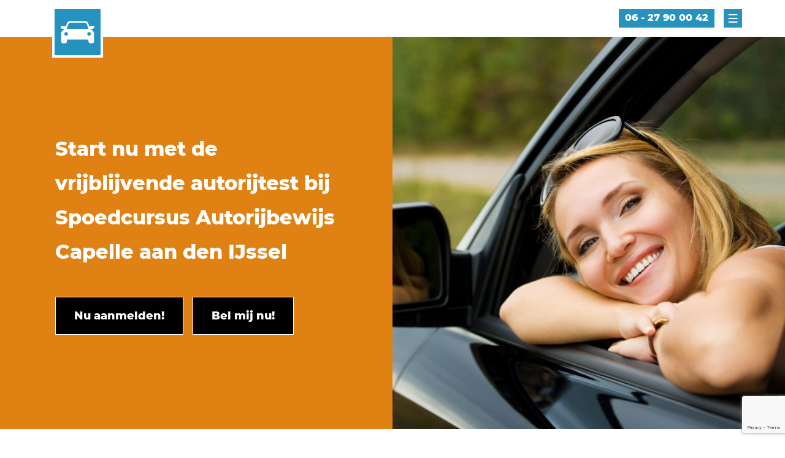

--- FILE ---
content_type: text/html; charset=UTF-8
request_url: https://www.spoedcursusautorijbewijscapelleaandenijssel.nl/rijtest/
body_size: 3760
content:
<!doctype html>
<html lang="nl">

<head>
<title>Spoedcursus Autorijbewijs Capelle aan den IJssel rijtest</title>
<meta name="Description" content="Spoedcursus Autorijbewijs Capelle aan den IJssel is de snelste en goedkoopste manier om je autorijbewijs te halen!" />
<meta name="robots" content="index,follow" />
<meta name="revisit-after" content="1 month" />
<meta name="viewport" content="width=device-width, initial-scale=1">
<meta charset="UTF-8" />
<link rel="canonical" href="https://www.spoedcursusautorijbewijscapelleaandenijssel.nl" />
<link rel="stylesheet" href="https://www.spoedcursusautorijbewijscapelleaandenijssel.nl/inc/css/style.min.css?v=1768627887" type="text/css" />
<script type="text/javascript" src="https://www.spoedcursusautorijbewijscapelleaandenijssel.nl/inc/js/functions.min.js"></script>
<link rel="apple-touch-icon" sizes="180x180" href="https://www.spoedcursusautorijbewijscapelleaandenijssel.nl/img/favicon/apple-touch-icon.png">
<link rel="icon" type="image/png" sizes="32x32" href="https://www.spoedcursusautorijbewijscapelleaandenijssel.nl/img/favicon/favicon-32x32.png">
<link rel="icon" type="image/png" sizes="16x16" href="https://www.spoedcursusautorijbewijscapelleaandenijssel.nl/img/favicon/favicon-16x16.png">
<link rel="manifest" href="https://www.spoedcursusautorijbewijscapelleaandenijssel.nl/img/favicon/site.webmanifest">
<link rel="mask-icon" href="https://www.spoedcursusautorijbewijscapelleaandenijssel.nl/img/favicon/safari-pinned-tab.svg" color="#5bbad5">
<meta name="msapplication-TileColor" content="#da532c">
<meta name="theme-color" content="#ffffff">
<!--
<meta property="og:locale" content="nl_NL" />
<meta property="og:type" content="website" />
<meta property="og:title" content="Spoedcursus Autorijbewijs Capelle aan den IJssel rijtest" />
<meta property="og:description" content="Spoedcursus Autorijbewijs Capelle aan den IJssel is de snelste en goedkoopste manier om je autorijbewijs te halen!" />
<meta property="og:url" content="https://www.spoedcursusautorijbewijscapelleaandenijssel.nl" />
<meta property="og:site_name" content="Spoedcursus Autorijbewijs Capelle aan den IJssel rijtest" />
<meta property="og:image" content="https://www.spoedcursusautorijbewijscapelleaandenijssel.nl/img/branding/favicon.png" sizes="512x512" />
<meta property="og:image:width" content="512" />
<meta property="og:image:height" content="512" />
-->
<script src="https://www.google.com/recaptcha/api.js?render=6LeEGPgfAAAAALZiNCkPj2TzTDzT1lMRxYnAAIXI"></script>
<script>
  grecaptcha.ready(() => {
    grecaptcha.execute('6LeEGPgfAAAAALZiNCkPj2TzTDzT1lMRxYnAAIXI', { action: 'contact' }).then(token => {
      document.querySelector('#recaptchaResponse').value = token;
    });
  });
</script>
</head>

<body id="id100104">

<header id="header" role="banner"><div id="bar_top"><div class="container"><div id="logo"><a class="icon" rel="nofollow" href="https://www.spoedcursusautorijbewijscapelleaandenijssel.nl"><svg width="75" height="75" version="1.1" viewBox="0 0 19.84 19.84" xmlns="http://www.w3.org/2000/svg"><path d="m14.89 11.45c0.4346-0.0088 0.7759-0.3594 0.7761-0.798 1.36e-4 -0.4436-0.4003-0.8334-0.8315-0.8092-0.4099 0.02287-0.7606 0.415-0.7475 0.8355 0.01354 0.4358 0.3719 0.7802 0.8028 0.7717m-9.133-0.7716c0.01277-0.4231-0.3355-0.8121-0.7481-0.8356-0.4315-0.02452-0.8337 0.366-0.8334 0.8092 3.559e-4 0.4351 0.3464 0.7898 0.7785 0.7978 0.4319 0.0077 0.7898-0.3358 0.803-0.7715m8.886-2.205c-0.2885-0.7696-0.5099-1.488-0.8347-2.156-0.1111-0.2283-0.4795-0.4641-0.7344-0.4687-2.101-0.03739-4.204-0.0331-6.306-0.0044-0.2351 0.0033-0.5866 0.1816-0.6788 0.3762-0.3388 0.7141-0.5909 1.469-0.8925 2.253zm0.3831-0.965c0.3178-0.2529 1.698-0.4454 1.949-0.241 0.1322 0.1074 0.2684 0.4138 0.2084 0.5143-0.1573 0.2632-0.3851 0.543-0.6533 0.6638-0.2467 0.1111-0.5827 0.02364-1.057 0.02364 0.334 0.2872 0.5371 0.4878 0.7658 0.6531 0.5275 0.3815 0.7758 0.8727 0.7588 1.536-0.02724 1.069-7.38e-4 2.138-0.0099 3.208-0.0042 0.6386-0.1737 0.802-0.793 0.8134-1.443 0.02661-1.443 0.02661-1.692-1.568h-9.223c0 0.3014 0.0099 0.5944-0.00254 0.8865-0.01861 0.4435-0.2315 0.6693-0.7044 0.6865-1.718 0.06225-1.718 0.07115-1.718-1.64 0-0.7317 0.03181-1.465-0.0088-2.194-0.04348-0.784 0.1986-1.39 0.8743-1.817 0.186-0.1175 0.3363-0.2915 0.6365-0.5581-0.4061 0-0.6703 0.0066-0.9343-0.0011-0.4405-0.01276-0.7077-0.2692-0.7701-0.6769-0.02521-0.1642 0.08257-0.415 0.2144-0.5229 0.2558-0.2091 1.628-0.02431 1.945 0.2317 0.1764-0.4626 0.3527-0.9133 0.5204-1.367 0.233-0.6306 0.6807-0.9928 1.352-0.9969 2.157-0.01353 4.315-0.0132 6.472-6.6e-5 0.6718 0.0044 1.12 0.3642 1.352 0.9963 0.1606 0.4384 0.329 0.8738 0.5165 1.37" fill="#fff"/></svg></a></div><div id="nav_top"><div id="nav_tel"><a href="tel:0627900042">06 - 27 90 00 42</a></div><label id="nav_toggle" for="show_nav_main"><svg width="30" height="30" version="1.1" viewBox="0 0 7.938 7.938" xmlns="http://www.w3.org/2000/svg"><g transform="translate(-202 -73.27)"><g transform="matrix(.8571 0 0 .8571 -166.5 69.87)" fill="#fff"><rect x="432.3" y="8.29" width="4.63" height=".6174" ry=".3087"/><rect x="432.3" y="10.14" width="4.63" height=".6174" ry=".3087"/><rect x="432.3" y="6.438" width="4.63" height=".6174" ry=".3087"/></g></g></svg></label></div></div></div><input type="checkbox" id="show_nav_main" /><nav id="nav_overlay" role="navigation"><label for="show_nav_main"></label><ul><li><a href="https://www.spoedcursusautorijbewijscapelleaandenijssel.nl">Home</a></li><li><a href="https://www.spoedcursusautorijbewijscapelleaandenijssel.nl/rijschool/">Informatie</a></li><li><a href="https://www.spoedcursusautorijbewijscapelleaandenijssel.nl/werkwijze/">Werkwijze</a></li><li><a class="active" href="https://www.spoedcursusautorijbewijscapelleaandenijssel.nl/rijtest/">Rijtest</a></li><li><a href="https://www.spoedcursusautorijbewijscapelleaandenijssel.nl/theorie/">Theorie</a></li><li><a href="https://www.spoedcursusautorijbewijscapelleaandenijssel.nl/examengarantie/">Examengarantie</a></li><li><a href="https://www.spoedcursusautorijbewijscapelleaandenijssel.nl/faq/">FAQ</a></li><li><a href="https://www.spoedcursusautorijbewijscapelleaandenijssel.nl/prijzen/">Prijzen</a></li><li><a href="https://www.spoedcursusautorijbewijscapelleaandenijssel.nl/aanmelden/">Aanmelden</a></li><li><a href="https://www.spoedcursusautorijbewijscapelleaandenijssel.nl/belmij/">Bel mij</a></li><li><a href="https://www.spoedcursusautorijbewijscapelleaandenijssel.nl/contact/">Contact</a></li></ul></nav></header>
<main id="main" class="container" role="main">
<article>
 <div id="hero"><div class="slogan"><div class="pos"><div><h1>Start nu met de vrijblijvende autorijtest bij Spoedcursus Autorijbewijs Capelle aan den IJssel</h1><div class="call2action"><a class="button" href="https://www.spoedcursusautorijbewijscapelleaandenijssel.nl/aanmelden/"><span>Nu aanmelden!</span></a><a class="button" href="https://www.spoedcursusautorijbewijscapelleaandenijssel.nl/belmij/"><span>Bel mij nu!</span></a></div></div></div></div><div class="img"><picture class="slideoverlay"><img src="/img/hero/autorijbewijs/spoedcursusautorijbewijs_1641196919.jpg" alt="Spoedcursus Autorijbewijs Capelle aan den IJssel rijtest" title="" /></picture></div></div>
 <div id="content"><div class="flex_row img_left">            <div class="flex_txt fadein">            <div class="padding">            <h2>Vrijblijvende rijtest</h2>            <p>Wil je graag bij autorijschool Spoedcursus Autorijbewijs Capelle aan den IJssel lekker snel en voordelig je autorijbewijs gaan halen met onbeperkte CBR examengarantie en met een spoedopleiding autorijlessen voor het autorijbewijs categorie B?</p>            <p>Start dan met een vrijblijvende autorijtest en weet na afloop waar je aan toe bent. Dat kan bij autorijschool Spoedcursus Autorijbewijs Capelle aan den IJssel voor het autorijbewijs B, wij zijn al vele jaren de specialist in alle vormen van spoedopleiding of snelcursus van het autorijbewijs B. Met de spoed autorijlessen van autorijschool Spoedcursus Autorijbewijs Capelle aan den IJssel heb je de gelegenheid om op een snelle, veilige en voordelige manier met een snelcursus of spoedcursus je autorijbewijs te halen.</p>            </div>            </div>            <div class="flex_img fadein">            <figure class="slideoverlay"><img loading="lazy" src="/img/page/autorijbewijs/spoedcursusautorijbewijs_1640784980.jpg" alt="Spoedcursus Autorijbewijs Capelle aan den IJssel rijtest"></figure>            </div>            </div>                <div class="flex_row img_right">            <div class="flex_txt fadein">            <div class="padding">            <h2>De rijtest</h2>            <p>Welke autorijopleiding kies je als je met spoed voordelig het autorijbewijs B wilt halen, hoeveel autorijlessen heb ik bij de spoedopleiding autorijbewijs nodig en hoe snel en goedkoop kan ik mijn auto rijbewijs B halen? Wat zullen de kosten gaan bedragen, kan ik met een spoedrijopleiding autorijbewijs snel afrijden voor mijn praktijk rijexamen bij autorijschool Spoedcursus Autorijbewijs Capelle aan den IJssel en krijg ik altijd een vaste rijinstructeur en dezelfde lesauto?</p>            <p>Op al je vragen zal tijdens en na afloop van de 90 minuten durende autorijtest antwoord worden gegeven. Er wordt door je vaste rijinstructeur gekeken hoe je persoonlijke feeling en aanleg is voor het autorijden, wat je rij technisch al beheerst en wat je leersnelheid is, hoeveel autorijlessen je nodig hebt en wat je overige wensen zijn.</p>            </div>            </div>            <div class="flex_img fadein">            <figure class="slideoverlay"><img loading="lazy" src="/img/page/autorijbewijs/spoedcursusautorijbewijs_1640785307.jpg" alt="Spoedcursus Autorijbewijs Capelle aan den IJssel rijtest"></figure>            </div>            </div>            <div class="flex_row img_left">            <div class="flex_txt fadein">            <div class="padding">            <h2>Supersnel je autorijbewijs</h2>            <p>De vrijblijvende autorijtest vind altijd plaats op de openbare weg en waar je ook geen last hebt van veel verkeer. Het voordeel van de auto proefles is dat je bij onze heel ervaren autorijschool Spoedcursus Autorijbewijs Capelle aan den IJssel snel weet hoeveel autorijlessen je nodig hebt, wat de kosten van de spoed autorijopleiding gaat bedragen en hoelang de spoedcursus autorijbewijs B gaat duren. Je kunt reeds starten met de spoedopleiding voor je autorijbewijs snel te halen met een rijlespakket vanaf &euro; 875,00 inclusief 10 rijlessen en het rijexamen B.</p>            <p>Wil je snel met een spoedcursus het autorijbewijs categorie B halen in Capelle aan den IJssel of in de buurt van Capelle aan den IJssel, dan zet autorijschool Spoedcursus Autorijbewijs Capelle aan den IJssel zoals afgesproken spoed  achter je autorijopleiding! Als je een versnelde spoed auto rijopleiding op maat wenst te volgen in 1 week of binnen 4, 5 of 10 dagen en ook in  2 tot 8 weken kan dit vanuit de regio <a href="https://www.spoedcursusautorijbewijscapelleaandenijssel.nl/snel-autorijbewijs-halen-hardinxveld-giessendam/">Hardinxveld Giessendam</a>, <a href="https://www.spoedcursusautorijbewijscapelleaandenijssel.nl/snel-autorijbewijs-halen-hoogvliet/">Hoogvliet</a>, <a href="https://www.spoedcursusautorijbewijscapelleaandenijssel.nl/snel-autorijbewijs-halen-krimpen-aan-den-ijssel/">Krimpen aan den IJssel</a>, <a href="https://www.spoedcursusautorijbewijscapelleaandenijssel.nl/autorijschool-nieuwekerk-aan-den-ijssel/">Nieuwekerk aan den IJssel</a>, <a href="https://www.spoedcursusautorijbewijscapelleaandenijssel.nl/autorijschool-oud-beijerland/">Oud Beijerland</a>, <a href="https://www.spoedcursusautorijbewijscapelleaandenijssel.nl/snel-autorijbewijs-halen-reeuwijk/">Reeuwijk</a>, <a href="https://www.spoedcursusautorijbewijscapelleaandenijssel.nl/snel-autorijbewijs-halen-sliedrecht/">Sliedrecht</a>, <a href="https://www.spoedcursusautorijbewijscapelleaandenijssel.nl/snel-autorijbewijs-halen-sterrenburg/">Sterrenburg</a>, <a href="https://www.spoedcursusautorijbewijscapelleaandenijssel.nl/autorijschool-werkendam/">Werkendam</a> of <a href="https://www.spoedcursusautorijbewijscapelleaandenijssel.nl/snel-autorijbewijs-halen-zevenhuizen/">Zevenhuizen</a> (Bekijk alle autorijscholen in <a href="https://www.spoedcursusautorijbewijscapelleaandenijssel.nl/autorijscholen/">jouw regio</a>)!</p>            <h2>Kosten</h2>            <p>De kosten voor de autorijtest van 90 minuten zijn &euro; 69,00</p>            </div>            </div>            <div class="flex_img fadein">            <figure class="slideoverlay"><img loading="lazy" src="/img/page/autorijbewijs/spoedcursusautorijbewijs_1640785245.jpg" alt="Spoedcursus Autorijbewijs Capelle aan den IJssel rijtest"></figure>            </div>            </div></div>
</article>
</main>

<aside><div id="c2a" class="container"><a class="button" href="https://www.spoedcursusautorijbewijscapelleaandenijssel.nl/aanmelden/">Nu aanmelden!</a><a class="button" href="https://www.spoedcursusautorijbewijscapelleaandenijssel.nl/belmij/">Bel mij nu!</a></div></aside>
<footer id="footer"><div class="container"><ul><li><a href="https://www.spoedcursusautorijbewijs.nl">Spoedcursus autorijbewijs</a></li><li><a href="https://www.spoedcursusmotorrijbewijs.nl">Spoedcursus motorrijbewijs</a></li><li><a href="https://www.spoedcursusscooterrijbewijs.nl">Spoedcursus scooterrijbewijs</a></li></ul><ul><li><a rel="nofollow" href="https://www.spoedcursusautorijbewijscapelleaandenijssel.nl/disclaimer/">Disclaimer</a></li><li><a rel="nofollow" target="_blank" href="https://www.spoedcursusautorijbewijscapelleaandenijssel.nl/spoedcursusautorijbewijs-voorwaarden.pdf">Voorwaarden</a></li><li><a href="https://www.spoedcursusautorijbewijscapelleaandenijssel.nl/sitemap/">Sitemap</a></li></ul></div></footer>

</body>
</html>

--- FILE ---
content_type: text/html; charset=utf-8
request_url: https://www.google.com/recaptcha/api2/anchor?ar=1&k=6LeEGPgfAAAAALZiNCkPj2TzTDzT1lMRxYnAAIXI&co=aHR0cHM6Ly93d3cuc3BvZWRjdXJzdXNhdXRvcmlqYmV3aWpzY2FwZWxsZWFhbmRlbmlqc3NlbC5ubDo0NDM.&hl=en&v=PoyoqOPhxBO7pBk68S4YbpHZ&size=invisible&anchor-ms=20000&execute-ms=30000&cb=o3ms4b1839w0
body_size: 48982
content:
<!DOCTYPE HTML><html dir="ltr" lang="en"><head><meta http-equiv="Content-Type" content="text/html; charset=UTF-8">
<meta http-equiv="X-UA-Compatible" content="IE=edge">
<title>reCAPTCHA</title>
<style type="text/css">
/* cyrillic-ext */
@font-face {
  font-family: 'Roboto';
  font-style: normal;
  font-weight: 400;
  font-stretch: 100%;
  src: url(//fonts.gstatic.com/s/roboto/v48/KFO7CnqEu92Fr1ME7kSn66aGLdTylUAMa3GUBHMdazTgWw.woff2) format('woff2');
  unicode-range: U+0460-052F, U+1C80-1C8A, U+20B4, U+2DE0-2DFF, U+A640-A69F, U+FE2E-FE2F;
}
/* cyrillic */
@font-face {
  font-family: 'Roboto';
  font-style: normal;
  font-weight: 400;
  font-stretch: 100%;
  src: url(//fonts.gstatic.com/s/roboto/v48/KFO7CnqEu92Fr1ME7kSn66aGLdTylUAMa3iUBHMdazTgWw.woff2) format('woff2');
  unicode-range: U+0301, U+0400-045F, U+0490-0491, U+04B0-04B1, U+2116;
}
/* greek-ext */
@font-face {
  font-family: 'Roboto';
  font-style: normal;
  font-weight: 400;
  font-stretch: 100%;
  src: url(//fonts.gstatic.com/s/roboto/v48/KFO7CnqEu92Fr1ME7kSn66aGLdTylUAMa3CUBHMdazTgWw.woff2) format('woff2');
  unicode-range: U+1F00-1FFF;
}
/* greek */
@font-face {
  font-family: 'Roboto';
  font-style: normal;
  font-weight: 400;
  font-stretch: 100%;
  src: url(//fonts.gstatic.com/s/roboto/v48/KFO7CnqEu92Fr1ME7kSn66aGLdTylUAMa3-UBHMdazTgWw.woff2) format('woff2');
  unicode-range: U+0370-0377, U+037A-037F, U+0384-038A, U+038C, U+038E-03A1, U+03A3-03FF;
}
/* math */
@font-face {
  font-family: 'Roboto';
  font-style: normal;
  font-weight: 400;
  font-stretch: 100%;
  src: url(//fonts.gstatic.com/s/roboto/v48/KFO7CnqEu92Fr1ME7kSn66aGLdTylUAMawCUBHMdazTgWw.woff2) format('woff2');
  unicode-range: U+0302-0303, U+0305, U+0307-0308, U+0310, U+0312, U+0315, U+031A, U+0326-0327, U+032C, U+032F-0330, U+0332-0333, U+0338, U+033A, U+0346, U+034D, U+0391-03A1, U+03A3-03A9, U+03B1-03C9, U+03D1, U+03D5-03D6, U+03F0-03F1, U+03F4-03F5, U+2016-2017, U+2034-2038, U+203C, U+2040, U+2043, U+2047, U+2050, U+2057, U+205F, U+2070-2071, U+2074-208E, U+2090-209C, U+20D0-20DC, U+20E1, U+20E5-20EF, U+2100-2112, U+2114-2115, U+2117-2121, U+2123-214F, U+2190, U+2192, U+2194-21AE, U+21B0-21E5, U+21F1-21F2, U+21F4-2211, U+2213-2214, U+2216-22FF, U+2308-230B, U+2310, U+2319, U+231C-2321, U+2336-237A, U+237C, U+2395, U+239B-23B7, U+23D0, U+23DC-23E1, U+2474-2475, U+25AF, U+25B3, U+25B7, U+25BD, U+25C1, U+25CA, U+25CC, U+25FB, U+266D-266F, U+27C0-27FF, U+2900-2AFF, U+2B0E-2B11, U+2B30-2B4C, U+2BFE, U+3030, U+FF5B, U+FF5D, U+1D400-1D7FF, U+1EE00-1EEFF;
}
/* symbols */
@font-face {
  font-family: 'Roboto';
  font-style: normal;
  font-weight: 400;
  font-stretch: 100%;
  src: url(//fonts.gstatic.com/s/roboto/v48/KFO7CnqEu92Fr1ME7kSn66aGLdTylUAMaxKUBHMdazTgWw.woff2) format('woff2');
  unicode-range: U+0001-000C, U+000E-001F, U+007F-009F, U+20DD-20E0, U+20E2-20E4, U+2150-218F, U+2190, U+2192, U+2194-2199, U+21AF, U+21E6-21F0, U+21F3, U+2218-2219, U+2299, U+22C4-22C6, U+2300-243F, U+2440-244A, U+2460-24FF, U+25A0-27BF, U+2800-28FF, U+2921-2922, U+2981, U+29BF, U+29EB, U+2B00-2BFF, U+4DC0-4DFF, U+FFF9-FFFB, U+10140-1018E, U+10190-1019C, U+101A0, U+101D0-101FD, U+102E0-102FB, U+10E60-10E7E, U+1D2C0-1D2D3, U+1D2E0-1D37F, U+1F000-1F0FF, U+1F100-1F1AD, U+1F1E6-1F1FF, U+1F30D-1F30F, U+1F315, U+1F31C, U+1F31E, U+1F320-1F32C, U+1F336, U+1F378, U+1F37D, U+1F382, U+1F393-1F39F, U+1F3A7-1F3A8, U+1F3AC-1F3AF, U+1F3C2, U+1F3C4-1F3C6, U+1F3CA-1F3CE, U+1F3D4-1F3E0, U+1F3ED, U+1F3F1-1F3F3, U+1F3F5-1F3F7, U+1F408, U+1F415, U+1F41F, U+1F426, U+1F43F, U+1F441-1F442, U+1F444, U+1F446-1F449, U+1F44C-1F44E, U+1F453, U+1F46A, U+1F47D, U+1F4A3, U+1F4B0, U+1F4B3, U+1F4B9, U+1F4BB, U+1F4BF, U+1F4C8-1F4CB, U+1F4D6, U+1F4DA, U+1F4DF, U+1F4E3-1F4E6, U+1F4EA-1F4ED, U+1F4F7, U+1F4F9-1F4FB, U+1F4FD-1F4FE, U+1F503, U+1F507-1F50B, U+1F50D, U+1F512-1F513, U+1F53E-1F54A, U+1F54F-1F5FA, U+1F610, U+1F650-1F67F, U+1F687, U+1F68D, U+1F691, U+1F694, U+1F698, U+1F6AD, U+1F6B2, U+1F6B9-1F6BA, U+1F6BC, U+1F6C6-1F6CF, U+1F6D3-1F6D7, U+1F6E0-1F6EA, U+1F6F0-1F6F3, U+1F6F7-1F6FC, U+1F700-1F7FF, U+1F800-1F80B, U+1F810-1F847, U+1F850-1F859, U+1F860-1F887, U+1F890-1F8AD, U+1F8B0-1F8BB, U+1F8C0-1F8C1, U+1F900-1F90B, U+1F93B, U+1F946, U+1F984, U+1F996, U+1F9E9, U+1FA00-1FA6F, U+1FA70-1FA7C, U+1FA80-1FA89, U+1FA8F-1FAC6, U+1FACE-1FADC, U+1FADF-1FAE9, U+1FAF0-1FAF8, U+1FB00-1FBFF;
}
/* vietnamese */
@font-face {
  font-family: 'Roboto';
  font-style: normal;
  font-weight: 400;
  font-stretch: 100%;
  src: url(//fonts.gstatic.com/s/roboto/v48/KFO7CnqEu92Fr1ME7kSn66aGLdTylUAMa3OUBHMdazTgWw.woff2) format('woff2');
  unicode-range: U+0102-0103, U+0110-0111, U+0128-0129, U+0168-0169, U+01A0-01A1, U+01AF-01B0, U+0300-0301, U+0303-0304, U+0308-0309, U+0323, U+0329, U+1EA0-1EF9, U+20AB;
}
/* latin-ext */
@font-face {
  font-family: 'Roboto';
  font-style: normal;
  font-weight: 400;
  font-stretch: 100%;
  src: url(//fonts.gstatic.com/s/roboto/v48/KFO7CnqEu92Fr1ME7kSn66aGLdTylUAMa3KUBHMdazTgWw.woff2) format('woff2');
  unicode-range: U+0100-02BA, U+02BD-02C5, U+02C7-02CC, U+02CE-02D7, U+02DD-02FF, U+0304, U+0308, U+0329, U+1D00-1DBF, U+1E00-1E9F, U+1EF2-1EFF, U+2020, U+20A0-20AB, U+20AD-20C0, U+2113, U+2C60-2C7F, U+A720-A7FF;
}
/* latin */
@font-face {
  font-family: 'Roboto';
  font-style: normal;
  font-weight: 400;
  font-stretch: 100%;
  src: url(//fonts.gstatic.com/s/roboto/v48/KFO7CnqEu92Fr1ME7kSn66aGLdTylUAMa3yUBHMdazQ.woff2) format('woff2');
  unicode-range: U+0000-00FF, U+0131, U+0152-0153, U+02BB-02BC, U+02C6, U+02DA, U+02DC, U+0304, U+0308, U+0329, U+2000-206F, U+20AC, U+2122, U+2191, U+2193, U+2212, U+2215, U+FEFF, U+FFFD;
}
/* cyrillic-ext */
@font-face {
  font-family: 'Roboto';
  font-style: normal;
  font-weight: 500;
  font-stretch: 100%;
  src: url(//fonts.gstatic.com/s/roboto/v48/KFO7CnqEu92Fr1ME7kSn66aGLdTylUAMa3GUBHMdazTgWw.woff2) format('woff2');
  unicode-range: U+0460-052F, U+1C80-1C8A, U+20B4, U+2DE0-2DFF, U+A640-A69F, U+FE2E-FE2F;
}
/* cyrillic */
@font-face {
  font-family: 'Roboto';
  font-style: normal;
  font-weight: 500;
  font-stretch: 100%;
  src: url(//fonts.gstatic.com/s/roboto/v48/KFO7CnqEu92Fr1ME7kSn66aGLdTylUAMa3iUBHMdazTgWw.woff2) format('woff2');
  unicode-range: U+0301, U+0400-045F, U+0490-0491, U+04B0-04B1, U+2116;
}
/* greek-ext */
@font-face {
  font-family: 'Roboto';
  font-style: normal;
  font-weight: 500;
  font-stretch: 100%;
  src: url(//fonts.gstatic.com/s/roboto/v48/KFO7CnqEu92Fr1ME7kSn66aGLdTylUAMa3CUBHMdazTgWw.woff2) format('woff2');
  unicode-range: U+1F00-1FFF;
}
/* greek */
@font-face {
  font-family: 'Roboto';
  font-style: normal;
  font-weight: 500;
  font-stretch: 100%;
  src: url(//fonts.gstatic.com/s/roboto/v48/KFO7CnqEu92Fr1ME7kSn66aGLdTylUAMa3-UBHMdazTgWw.woff2) format('woff2');
  unicode-range: U+0370-0377, U+037A-037F, U+0384-038A, U+038C, U+038E-03A1, U+03A3-03FF;
}
/* math */
@font-face {
  font-family: 'Roboto';
  font-style: normal;
  font-weight: 500;
  font-stretch: 100%;
  src: url(//fonts.gstatic.com/s/roboto/v48/KFO7CnqEu92Fr1ME7kSn66aGLdTylUAMawCUBHMdazTgWw.woff2) format('woff2');
  unicode-range: U+0302-0303, U+0305, U+0307-0308, U+0310, U+0312, U+0315, U+031A, U+0326-0327, U+032C, U+032F-0330, U+0332-0333, U+0338, U+033A, U+0346, U+034D, U+0391-03A1, U+03A3-03A9, U+03B1-03C9, U+03D1, U+03D5-03D6, U+03F0-03F1, U+03F4-03F5, U+2016-2017, U+2034-2038, U+203C, U+2040, U+2043, U+2047, U+2050, U+2057, U+205F, U+2070-2071, U+2074-208E, U+2090-209C, U+20D0-20DC, U+20E1, U+20E5-20EF, U+2100-2112, U+2114-2115, U+2117-2121, U+2123-214F, U+2190, U+2192, U+2194-21AE, U+21B0-21E5, U+21F1-21F2, U+21F4-2211, U+2213-2214, U+2216-22FF, U+2308-230B, U+2310, U+2319, U+231C-2321, U+2336-237A, U+237C, U+2395, U+239B-23B7, U+23D0, U+23DC-23E1, U+2474-2475, U+25AF, U+25B3, U+25B7, U+25BD, U+25C1, U+25CA, U+25CC, U+25FB, U+266D-266F, U+27C0-27FF, U+2900-2AFF, U+2B0E-2B11, U+2B30-2B4C, U+2BFE, U+3030, U+FF5B, U+FF5D, U+1D400-1D7FF, U+1EE00-1EEFF;
}
/* symbols */
@font-face {
  font-family: 'Roboto';
  font-style: normal;
  font-weight: 500;
  font-stretch: 100%;
  src: url(//fonts.gstatic.com/s/roboto/v48/KFO7CnqEu92Fr1ME7kSn66aGLdTylUAMaxKUBHMdazTgWw.woff2) format('woff2');
  unicode-range: U+0001-000C, U+000E-001F, U+007F-009F, U+20DD-20E0, U+20E2-20E4, U+2150-218F, U+2190, U+2192, U+2194-2199, U+21AF, U+21E6-21F0, U+21F3, U+2218-2219, U+2299, U+22C4-22C6, U+2300-243F, U+2440-244A, U+2460-24FF, U+25A0-27BF, U+2800-28FF, U+2921-2922, U+2981, U+29BF, U+29EB, U+2B00-2BFF, U+4DC0-4DFF, U+FFF9-FFFB, U+10140-1018E, U+10190-1019C, U+101A0, U+101D0-101FD, U+102E0-102FB, U+10E60-10E7E, U+1D2C0-1D2D3, U+1D2E0-1D37F, U+1F000-1F0FF, U+1F100-1F1AD, U+1F1E6-1F1FF, U+1F30D-1F30F, U+1F315, U+1F31C, U+1F31E, U+1F320-1F32C, U+1F336, U+1F378, U+1F37D, U+1F382, U+1F393-1F39F, U+1F3A7-1F3A8, U+1F3AC-1F3AF, U+1F3C2, U+1F3C4-1F3C6, U+1F3CA-1F3CE, U+1F3D4-1F3E0, U+1F3ED, U+1F3F1-1F3F3, U+1F3F5-1F3F7, U+1F408, U+1F415, U+1F41F, U+1F426, U+1F43F, U+1F441-1F442, U+1F444, U+1F446-1F449, U+1F44C-1F44E, U+1F453, U+1F46A, U+1F47D, U+1F4A3, U+1F4B0, U+1F4B3, U+1F4B9, U+1F4BB, U+1F4BF, U+1F4C8-1F4CB, U+1F4D6, U+1F4DA, U+1F4DF, U+1F4E3-1F4E6, U+1F4EA-1F4ED, U+1F4F7, U+1F4F9-1F4FB, U+1F4FD-1F4FE, U+1F503, U+1F507-1F50B, U+1F50D, U+1F512-1F513, U+1F53E-1F54A, U+1F54F-1F5FA, U+1F610, U+1F650-1F67F, U+1F687, U+1F68D, U+1F691, U+1F694, U+1F698, U+1F6AD, U+1F6B2, U+1F6B9-1F6BA, U+1F6BC, U+1F6C6-1F6CF, U+1F6D3-1F6D7, U+1F6E0-1F6EA, U+1F6F0-1F6F3, U+1F6F7-1F6FC, U+1F700-1F7FF, U+1F800-1F80B, U+1F810-1F847, U+1F850-1F859, U+1F860-1F887, U+1F890-1F8AD, U+1F8B0-1F8BB, U+1F8C0-1F8C1, U+1F900-1F90B, U+1F93B, U+1F946, U+1F984, U+1F996, U+1F9E9, U+1FA00-1FA6F, U+1FA70-1FA7C, U+1FA80-1FA89, U+1FA8F-1FAC6, U+1FACE-1FADC, U+1FADF-1FAE9, U+1FAF0-1FAF8, U+1FB00-1FBFF;
}
/* vietnamese */
@font-face {
  font-family: 'Roboto';
  font-style: normal;
  font-weight: 500;
  font-stretch: 100%;
  src: url(//fonts.gstatic.com/s/roboto/v48/KFO7CnqEu92Fr1ME7kSn66aGLdTylUAMa3OUBHMdazTgWw.woff2) format('woff2');
  unicode-range: U+0102-0103, U+0110-0111, U+0128-0129, U+0168-0169, U+01A0-01A1, U+01AF-01B0, U+0300-0301, U+0303-0304, U+0308-0309, U+0323, U+0329, U+1EA0-1EF9, U+20AB;
}
/* latin-ext */
@font-face {
  font-family: 'Roboto';
  font-style: normal;
  font-weight: 500;
  font-stretch: 100%;
  src: url(//fonts.gstatic.com/s/roboto/v48/KFO7CnqEu92Fr1ME7kSn66aGLdTylUAMa3KUBHMdazTgWw.woff2) format('woff2');
  unicode-range: U+0100-02BA, U+02BD-02C5, U+02C7-02CC, U+02CE-02D7, U+02DD-02FF, U+0304, U+0308, U+0329, U+1D00-1DBF, U+1E00-1E9F, U+1EF2-1EFF, U+2020, U+20A0-20AB, U+20AD-20C0, U+2113, U+2C60-2C7F, U+A720-A7FF;
}
/* latin */
@font-face {
  font-family: 'Roboto';
  font-style: normal;
  font-weight: 500;
  font-stretch: 100%;
  src: url(//fonts.gstatic.com/s/roboto/v48/KFO7CnqEu92Fr1ME7kSn66aGLdTylUAMa3yUBHMdazQ.woff2) format('woff2');
  unicode-range: U+0000-00FF, U+0131, U+0152-0153, U+02BB-02BC, U+02C6, U+02DA, U+02DC, U+0304, U+0308, U+0329, U+2000-206F, U+20AC, U+2122, U+2191, U+2193, U+2212, U+2215, U+FEFF, U+FFFD;
}
/* cyrillic-ext */
@font-face {
  font-family: 'Roboto';
  font-style: normal;
  font-weight: 900;
  font-stretch: 100%;
  src: url(//fonts.gstatic.com/s/roboto/v48/KFO7CnqEu92Fr1ME7kSn66aGLdTylUAMa3GUBHMdazTgWw.woff2) format('woff2');
  unicode-range: U+0460-052F, U+1C80-1C8A, U+20B4, U+2DE0-2DFF, U+A640-A69F, U+FE2E-FE2F;
}
/* cyrillic */
@font-face {
  font-family: 'Roboto';
  font-style: normal;
  font-weight: 900;
  font-stretch: 100%;
  src: url(//fonts.gstatic.com/s/roboto/v48/KFO7CnqEu92Fr1ME7kSn66aGLdTylUAMa3iUBHMdazTgWw.woff2) format('woff2');
  unicode-range: U+0301, U+0400-045F, U+0490-0491, U+04B0-04B1, U+2116;
}
/* greek-ext */
@font-face {
  font-family: 'Roboto';
  font-style: normal;
  font-weight: 900;
  font-stretch: 100%;
  src: url(//fonts.gstatic.com/s/roboto/v48/KFO7CnqEu92Fr1ME7kSn66aGLdTylUAMa3CUBHMdazTgWw.woff2) format('woff2');
  unicode-range: U+1F00-1FFF;
}
/* greek */
@font-face {
  font-family: 'Roboto';
  font-style: normal;
  font-weight: 900;
  font-stretch: 100%;
  src: url(//fonts.gstatic.com/s/roboto/v48/KFO7CnqEu92Fr1ME7kSn66aGLdTylUAMa3-UBHMdazTgWw.woff2) format('woff2');
  unicode-range: U+0370-0377, U+037A-037F, U+0384-038A, U+038C, U+038E-03A1, U+03A3-03FF;
}
/* math */
@font-face {
  font-family: 'Roboto';
  font-style: normal;
  font-weight: 900;
  font-stretch: 100%;
  src: url(//fonts.gstatic.com/s/roboto/v48/KFO7CnqEu92Fr1ME7kSn66aGLdTylUAMawCUBHMdazTgWw.woff2) format('woff2');
  unicode-range: U+0302-0303, U+0305, U+0307-0308, U+0310, U+0312, U+0315, U+031A, U+0326-0327, U+032C, U+032F-0330, U+0332-0333, U+0338, U+033A, U+0346, U+034D, U+0391-03A1, U+03A3-03A9, U+03B1-03C9, U+03D1, U+03D5-03D6, U+03F0-03F1, U+03F4-03F5, U+2016-2017, U+2034-2038, U+203C, U+2040, U+2043, U+2047, U+2050, U+2057, U+205F, U+2070-2071, U+2074-208E, U+2090-209C, U+20D0-20DC, U+20E1, U+20E5-20EF, U+2100-2112, U+2114-2115, U+2117-2121, U+2123-214F, U+2190, U+2192, U+2194-21AE, U+21B0-21E5, U+21F1-21F2, U+21F4-2211, U+2213-2214, U+2216-22FF, U+2308-230B, U+2310, U+2319, U+231C-2321, U+2336-237A, U+237C, U+2395, U+239B-23B7, U+23D0, U+23DC-23E1, U+2474-2475, U+25AF, U+25B3, U+25B7, U+25BD, U+25C1, U+25CA, U+25CC, U+25FB, U+266D-266F, U+27C0-27FF, U+2900-2AFF, U+2B0E-2B11, U+2B30-2B4C, U+2BFE, U+3030, U+FF5B, U+FF5D, U+1D400-1D7FF, U+1EE00-1EEFF;
}
/* symbols */
@font-face {
  font-family: 'Roboto';
  font-style: normal;
  font-weight: 900;
  font-stretch: 100%;
  src: url(//fonts.gstatic.com/s/roboto/v48/KFO7CnqEu92Fr1ME7kSn66aGLdTylUAMaxKUBHMdazTgWw.woff2) format('woff2');
  unicode-range: U+0001-000C, U+000E-001F, U+007F-009F, U+20DD-20E0, U+20E2-20E4, U+2150-218F, U+2190, U+2192, U+2194-2199, U+21AF, U+21E6-21F0, U+21F3, U+2218-2219, U+2299, U+22C4-22C6, U+2300-243F, U+2440-244A, U+2460-24FF, U+25A0-27BF, U+2800-28FF, U+2921-2922, U+2981, U+29BF, U+29EB, U+2B00-2BFF, U+4DC0-4DFF, U+FFF9-FFFB, U+10140-1018E, U+10190-1019C, U+101A0, U+101D0-101FD, U+102E0-102FB, U+10E60-10E7E, U+1D2C0-1D2D3, U+1D2E0-1D37F, U+1F000-1F0FF, U+1F100-1F1AD, U+1F1E6-1F1FF, U+1F30D-1F30F, U+1F315, U+1F31C, U+1F31E, U+1F320-1F32C, U+1F336, U+1F378, U+1F37D, U+1F382, U+1F393-1F39F, U+1F3A7-1F3A8, U+1F3AC-1F3AF, U+1F3C2, U+1F3C4-1F3C6, U+1F3CA-1F3CE, U+1F3D4-1F3E0, U+1F3ED, U+1F3F1-1F3F3, U+1F3F5-1F3F7, U+1F408, U+1F415, U+1F41F, U+1F426, U+1F43F, U+1F441-1F442, U+1F444, U+1F446-1F449, U+1F44C-1F44E, U+1F453, U+1F46A, U+1F47D, U+1F4A3, U+1F4B0, U+1F4B3, U+1F4B9, U+1F4BB, U+1F4BF, U+1F4C8-1F4CB, U+1F4D6, U+1F4DA, U+1F4DF, U+1F4E3-1F4E6, U+1F4EA-1F4ED, U+1F4F7, U+1F4F9-1F4FB, U+1F4FD-1F4FE, U+1F503, U+1F507-1F50B, U+1F50D, U+1F512-1F513, U+1F53E-1F54A, U+1F54F-1F5FA, U+1F610, U+1F650-1F67F, U+1F687, U+1F68D, U+1F691, U+1F694, U+1F698, U+1F6AD, U+1F6B2, U+1F6B9-1F6BA, U+1F6BC, U+1F6C6-1F6CF, U+1F6D3-1F6D7, U+1F6E0-1F6EA, U+1F6F0-1F6F3, U+1F6F7-1F6FC, U+1F700-1F7FF, U+1F800-1F80B, U+1F810-1F847, U+1F850-1F859, U+1F860-1F887, U+1F890-1F8AD, U+1F8B0-1F8BB, U+1F8C0-1F8C1, U+1F900-1F90B, U+1F93B, U+1F946, U+1F984, U+1F996, U+1F9E9, U+1FA00-1FA6F, U+1FA70-1FA7C, U+1FA80-1FA89, U+1FA8F-1FAC6, U+1FACE-1FADC, U+1FADF-1FAE9, U+1FAF0-1FAF8, U+1FB00-1FBFF;
}
/* vietnamese */
@font-face {
  font-family: 'Roboto';
  font-style: normal;
  font-weight: 900;
  font-stretch: 100%;
  src: url(//fonts.gstatic.com/s/roboto/v48/KFO7CnqEu92Fr1ME7kSn66aGLdTylUAMa3OUBHMdazTgWw.woff2) format('woff2');
  unicode-range: U+0102-0103, U+0110-0111, U+0128-0129, U+0168-0169, U+01A0-01A1, U+01AF-01B0, U+0300-0301, U+0303-0304, U+0308-0309, U+0323, U+0329, U+1EA0-1EF9, U+20AB;
}
/* latin-ext */
@font-face {
  font-family: 'Roboto';
  font-style: normal;
  font-weight: 900;
  font-stretch: 100%;
  src: url(//fonts.gstatic.com/s/roboto/v48/KFO7CnqEu92Fr1ME7kSn66aGLdTylUAMa3KUBHMdazTgWw.woff2) format('woff2');
  unicode-range: U+0100-02BA, U+02BD-02C5, U+02C7-02CC, U+02CE-02D7, U+02DD-02FF, U+0304, U+0308, U+0329, U+1D00-1DBF, U+1E00-1E9F, U+1EF2-1EFF, U+2020, U+20A0-20AB, U+20AD-20C0, U+2113, U+2C60-2C7F, U+A720-A7FF;
}
/* latin */
@font-face {
  font-family: 'Roboto';
  font-style: normal;
  font-weight: 900;
  font-stretch: 100%;
  src: url(//fonts.gstatic.com/s/roboto/v48/KFO7CnqEu92Fr1ME7kSn66aGLdTylUAMa3yUBHMdazQ.woff2) format('woff2');
  unicode-range: U+0000-00FF, U+0131, U+0152-0153, U+02BB-02BC, U+02C6, U+02DA, U+02DC, U+0304, U+0308, U+0329, U+2000-206F, U+20AC, U+2122, U+2191, U+2193, U+2212, U+2215, U+FEFF, U+FFFD;
}

</style>
<link rel="stylesheet" type="text/css" href="https://www.gstatic.com/recaptcha/releases/PoyoqOPhxBO7pBk68S4YbpHZ/styles__ltr.css">
<script nonce="ytndAqoB4Xl6BUEIhPaf_Q" type="text/javascript">window['__recaptcha_api'] = 'https://www.google.com/recaptcha/api2/';</script>
<script type="text/javascript" src="https://www.gstatic.com/recaptcha/releases/PoyoqOPhxBO7pBk68S4YbpHZ/recaptcha__en.js" nonce="ytndAqoB4Xl6BUEIhPaf_Q">
      
    </script></head>
<body><div id="rc-anchor-alert" class="rc-anchor-alert"></div>
<input type="hidden" id="recaptcha-token" value="[base64]">
<script type="text/javascript" nonce="ytndAqoB4Xl6BUEIhPaf_Q">
      recaptcha.anchor.Main.init("[\x22ainput\x22,[\x22bgdata\x22,\x22\x22,\[base64]/[base64]/[base64]/[base64]/[base64]/[base64]/[base64]/[base64]/[base64]/[base64]\\u003d\x22,\[base64]\x22,\x22wpQrX2jClcO2wqbCp8Off8O9dE/DqRN+wp46w5JDCgDCn8KjIMO8w4UmR8OSc0PClMOswr7CgDIOw7x5ZMK9wqpJS8KKd2Rkw6A4wpPCvMOJwoNuwqAgw5UDQk7CosKawqfCncOpwo4GNsO+w7bDr0g5wpvDsMO4wrLDlF4UFcKCwpsmEDFrC8OCw4/Dm8KYwqxOcwZow4U9w4vCgw/CvA9gccOcw5fCpQbCtMK/ecO6Q8OJwpFCwoBxAzE+w7TCnnXCgcOOLsObw4huw4NXN8OmwrxwwoXDvjhSDjISSk98w5NxXsKKw5dlw5HDsMOqw6Qww5rDpmrCscKqwpnDhQPDljUzw4sQMnXDlVJcw6fDknfCnB/[base64]/wrAowoNCw5E6w5RJw5/DkwMtT2g1AcKPw65oBMOEwoDDl8OdOcKdw6rDhH5aDcOKRMKlX0fCnzp0wrdTw6rCsUNBUhFyw6bCp3ATwqBrE8OiHcO6FS0lLzBHwqrCuXBbwonCpUfCiXvDpcKmbk3Cnl9jDcORw6FIw7ocDsObAVUIR8O1c8KIw657w4k/MwpVe8Ocw6XCk8OhBcKzJj/CmMKtP8KcwqLDuMOrw5Yew6bDmMOmwqhmEjowwonDgsO3Y1jDq8OsTsO9wqEkUsO7TUNxWyjDi8KFb8KQwrfCr8OUfn/Cgx3Di3nCpAZsT8OrCcOfwpzDvMOfwrFOwppCeGheDMOawp0kF8O/WzXCv8KwfmzDrCkXa1xAJXDClMK6woQeCzjCmcKsbVrDnjLCjsKQw5NfFsOPwr7CosK3cMOdIHHDl8Kcwr8Kwp3CmcK2w5TDjlLCl2o3w4kowqojw4XCtMK1wrPDscONWMK7PsOXw59QwrTDvcKowptew6/CsjtOH8KzC8OKUkfCqcK2IFbCisOkw4QAw4x3w6smOcODUMK6w70aw7HCj2/DmsKWwr/ClsOlKjYEw4IzZsKfesKcdMKaZMOrSznCpyQhwq3DnMOjwqLCukZBc8KnXXUPRsOFw6xXwoJ2C1DDiwRuw45rw4PCmMKqw6kGK8Okwr/Ch8OAKn/CscKZw5AMw4x0w7gAMMKhw7Nzw5NNIB3DqzDCj8KLw7UHw6omw43CucKhO8KLaD7DpsOSPMOPPWrCmcK2EADDtX5AbT7DqB/[base64]/CpsKaNcO8KHXDvm3DghUQw53CoUFTL8K7wrdbDQHDi8OqwpbCj8O4w5jCnMOCY8OAPsKVecOcR8Ohwp5haMKDWxAswpnChk/[base64]/Fh5qDgJvwqxlasOUw5fCosO6wofCnlXChhfDs8OtEcKNYmhJwqw5EDQqAMKXwqMoMMK5w5/CrMOiMwcMVcKPwq7Crk91w5vDgAfCuXA7w6xuJSYzw4PDlmxCfGTCljN1w7TDtSTCl1gGw7NrJMKJw4nDvz3DhsKew5MRwqHCq055woVIV8OgR8KIW8KebkzDiiN2UVF8PcOkBCQew7bCmQXDsMOmw53Ck8K7ch0xw78dw6d/[base64]/[base64]/CsGQQw6TCugvDvcK4w7zCiErDlxvCgMOTOxRjFcOlw79VwpbCl8OSwr8ywqJ4w6UjZMO/wrLDqcKgH2fCqMOLwqMqw6PDiyFbw5HDgcKHeWkcUQjDswBNfMOrC2HDuMKVwqTCtQfCvsO8w6HCvMKdwpoQTsKKTMKbBMO0wq/DulpIwolWwqPDtHg+HMKhZsKlZyzCrgJEIMKxwpjCm8OsFHBbExzDtxjCpnzCgjkYJcOPG8Owd3fCgELDixnDjkfDrsOiXsOmwozCkMKgwrB6YxTDqcOwNsO2woHCo8K5GMKxaykKVULDm8KuGcOfPwsfw6JOwqzDs3A2wpbDk8K4wrxjw4x1UiM/HAgXwoJNwrXDsn0LQsOuw7LCszNUfgTDjgRpIsK2QcOGdzbDq8OZwoQ4dsKDKCEAw6Qbw63CgMKICyjCnFHDk8KPRjoKw4jCnMOcw5LCkMOhw6XDq34/woLCoBXCs8OSAFNxeA02wqbCvMOsw7DCpcKSwpE0bV92VkYQwrDCpUXDtHbCo8O8wpHDusK7UF7DsEDCtMOpw7zDr8Kgwpw+ExnChDIyFBjCn8ODAUPCv0/Cj8O5wp3CgEohXTB1w6zDhX7CmQpnMFNew7DDsRQlcTV8CsKpNMOICi/DkMKdYMOLwr4pQEQywrPDocO1KcKmIgI2GcOpw4bDghDDuXodwr7DvcO0w5nCs8ODw6TCmMKiwr0Mw7TCucKwE8KqwqjCrSlzw7UAW2zDv8K2w7vDtcOZMcKfUg3DoMO2b0bDvh/DqcKMw4AYAcKYw43DpVrCg8ObZAdCJMKibcO5wrXDv8KOwpMtwpzDsEAbw67DrMKiwrZmTsOJdcKZckzCicO3EMKhwr0qL0UBY8KCw4VYwpBXKsK/d8KKw4HCng3CpcKLK8OaeGzDicOCVMKjEMOiw6ZRwp3CqMO2XBoAVMOCdTkrw5Akw6hqRTQlXMO6UTNCX8OJG3nDuFbCq8Khw684w6PDgMOYw67ChMKPJSwpwpQbS8KHA2DDusOBwpQtZF43w5rDpCXDi3Uva8O4wptpwo9xYcKaRMO9wrvDmWg0cz9XU2nCh2/Cpm3ChMOiwovDmMOJBMK/GQ5RwoHDhiJ2G8K4w67Cl0wzCHTCvxdXwrBxCcK+OTLDncKqC8KUQQBQYyczJcOKKS/CmMO2w6wENHUiwpLChlZYwqTDhMO4Vic6dx9cw6NpwqnCscOlw4HCkUjDm8KGCsOAwrvCkCLDtVrDtxtnMcOsDSrDucKxMsKZwoRPw6fCgyXCu8O4woVEw7Q/woLCmUgnbsKGMi49wqRIwoRCwr/Ck1MhKcKtwr9Vw6zDmsKkw6vCnzF4Un3CmsOJwpgYw7/CoxdLYMO5HMK7w5Nkw6AmMVfDvsOrwrTCvCZnw5HDgUkZw4vCkG86wqTCml5fwrw4ET7ChVXCmMKywo3CnsKpw6pYw4TCi8KhXETDncKrW8K4wohZwrU0w5/Cs0sQwqIqwo/DtiJiw4XDpcORwoJ8WQbDkEUVwozCqm3Dk1zCkMOiA8K5XsK/wpXCmcKqwqXCl8KKDsK/[base64]/EcK3ZsKgwqjDuijCncKdw6nDpcK/wobDrnlxORY6wocNeyrCjMKbw4gsw5Erw5Eawq3Cs8KlJCcHw4tbw43Cg2DDqsOcGMOpIcOmwobDtMKHcXAwwog2bkB+XsKBw6vDpBHDucKIwoUYe8KTERMnw57DlGTDhAjDtW/[base64]/CrmAQwp7DoHt1wq/Cgjdtw6XDomhiaFkuY8Oyw50PGcKWCcOFb8KcJcOUUCsHwpdjFjHCk8OgwqLDqUjCtHQ+wqBad8ObBcKVwqTDmkZpf8KLw6zCnDFyw5/[base64]/AcOZLmnCi8Kmwp7DihzDtsOqwqJ6wqVAX8Oba8K+wpvDpcOqPTnCkcOYw5PDlMODNSXCiHnDuClUw6A+wqvCgMOxaFfDtxvCnMODEgPCsMO9wophLsOBw4oPw6EHPj57UMK2DUvCvcOYw4RoworClcKIw4lVCiDDmR7Cnw5IwqYxwqYjJ1kTw5xTJAHDkRQXw6/Dg8KScUd9wqZfw6QCwrHDmRjCohjChcOdw7PDgcK/Fg5fbcKQwonDnQ/DkTIwH8O+JcO+w4kyDsOPwonCscKDw6XDg8OJT1BHYT7ClnvClMOFwovCsycuw7rCtcOGBVXCgMKoVcOwG8OQwqXDi3PCtSRmWlPCpnQ/wrTCnDZpQsKtGcKDNHnDixzCpGUSU8OyHsO9wqDDhGc0woTClMK0w7tUCwPDhntGNhTDrT8YwqLDv1zCgEjCvgdewoF6wrbCvjwMPkRXfMKOJDMmccO2w4MFwqUmw6ExwrA9fSzDnBVcNcOiUcOSw4HCuMOCwp/CqUEACMO2w6Z1fsOpJH4GWVADwqcQwqJ/wqjDksKeO8Odw6nDjsOyXUIqJEvDvsOywpMvwqpswpbDsgLCq8KpwqBRwqDCsw/Cs8OnHzQQDmbDnMONcHoIw7vDiFHCg8Oew5hZKg0awpdkCcKcX8Kvw6UuwrodP8KBw5vCuMOEO8KfwrxkNy/DsyRhMsOGJAfDpCV5w4TCiX8rw4pTJMOLY2vCu2DDiMOjeXrCrnsiw4t6TsKnFcKdVlQqYnTCvXPCtMKPSmbCrl7DpGp5BMK2wpY2w7vCisKaTnM4XVIVRMO7w4jDmcKUwpLDons/[base64]/Dsx5IwoJ5JVBBckvDs0/CqsKKDinDqsK3wphTeMKCwqjDhcKgw5/[base64]/[base64]/Cs0PDtWrDksKaJcO1EcOjVsK2w68uwoHDhVDCksOsw7oHwp85BBVPwpVDCWtZw6Q2wrZqw6kqw4DCv8OMdMOEwq7DoMKAaMOIPlxSF8KIJTLDlVTDq33CrcKiBsKvPcOYwpQ3w4TCh0DDpMOawr7Dh8O9Rlpswqw7wonCrcKhw5l9QlsrBsKfQDjCkMO0O3/DnMKgVsKQcFPDgR9SQ8Kzw5rCgyjDm8OAcXxYwqsMwokEwrhrXmgvwoMpw5/Dq29cWcO5ZsKSwqAbcls/D2PCqCYKwpbDlUjDhsKySUbDjcOUK8OCw6vDisOmM8OBGMOQP1HCssO3LgZHw5MFfsKXO8O/[base64]/wqfCkMKLScOgw7Z7SsOCAALCrm3CvcKwwr3Ds1NrXsOYw5slOXYNXGLCoMOrEE/ChMKrwplMw5IVc3/DrxgCwprDsMKUw6nCucO5w51EUHNYdhwdUjDCg8ObXGlVw5TCpiPCiT80wpBPwoIxwpPDssOewqwqwrHCt8K7wq/DhjbDqiXDpBpkwoVON2XCk8O0w6jCgcOCw43DmsOVW8KbXcOmwpfCoVjCnMK9wrduwoLDm2Jxw43Co8KZDjkGwofDui3DsCHCr8O+wq/CqVg+wolrwpPCmMO5K8KSacO/XFAbOWY7csKcwrYSw4QtXGIMEcOyFXcqGT/DvGRYT8Oqd0w4PMO1DVvCoS3DmGIzwpV5wo/Ct8K+w7wYwofCsCRPeUA6wrvCvcKtw47Cuh/ClDrCicOjw7Rdwr/CuhEVwrnCowDDkMKSw5LDih4vwpsswqNAw6fDmETDjEPDuWDDh8KSAT7Dr8KGwqPDv0QqwpE3BMKnwotXIsKHQ8OPw4HCs8O2AwPDg8Kzw7pkw7hBw7DCrCQYZVPDlcKBw4XCpk42QcOMwqHCjcOFZT/DocK1w5BVUcOQwoMJOsKxw641OMOtCRPCvsK5ecOsQ23Dij5IwqY1Q1/Ch8Kmw5/DlMO6wr7CssOxfG4bwozClcKZwqM0DlDCgsOwRm/[base64]/CqsKcPsO8GMOLXHpWMMKLZj01DgnCpU1dw6BcByVODsOaw6PDqWzDqXjDicO6IMOmZ8O0wp/ClMOqwrfCqAspw7VYw50ESGUwwpLDqcOxE1QrcsO1wqxAQ8KDwpXCrGrDusKnDMKQSMOlDcOJX8K1woFSwqx/wpIXw7hZwpktWwfDjwjCi3hlw68gw6MeBAPCj8KtwrrCgsOKCXbDhRzDjsKnwpTCvygaw6TCmsOnLMKDGMKDw6/DiVIWwqnCjiLDnsO3wrfCpcKPIcKlDCcuw5XCpGQSwqhTwrJuH1pDblPDncOwwrZhdjIFw4PDuFLDjzrDpEsaPA8ZFjQNw5Nhw6/CgsKPwrDCmcKPOMOww79Hw7okwpU7w7bDrMOiwpHDvcKdDcKXOi1hUXFcSsOaw4Ryw4Qiwosvwp/CjSZ9YWVIOMKVXMO2XErCr8KFdXh6w5LCj8OVwojDgXfDk2XDmcO3wq/[base64]/CiFfDi1dseRUsa8KfT8OjwpYrIkXCuFhEI8KZLQgBw7oxw5DDmMKeL8KGwp7CpMKjw5dcw6IZCMKQAzzDqMOeX8Kkw5HDuzfDlsOww6IEWcOCUBTDkcKzOHkjCsOSwrvDmgrDvcOaR1sywrXCvmPCrsOWwqTDvcOYfhTDkcK+wr/Co0XCpHcqw5/Dm8KVwo8Hw5UowpLCocKGwrbDqkHDrMKTwp/Dom16wrNsw7glw5rDlsKCQcKDw6IlI8OQWsK6eTnCucK4wpUlw4LCkmLCpjM/WRfCiysGw4HDhjk1MwnChC7CpMOoGMKQwpcnbR3DhcKhK0w7w4jCh8OPw53CnMKQfMOow5toN1zCq8O5N2Ubw5bCnB3CjcKhw4TCvnnDr0/Dh8KKWUNqM8K6w60fKlXDosKjwrY6G3vDrsKxaMKMXj0yCsOuYT0/[base64]/acK7w63Cjzw/[base64]/[base64]/Cm8Kcw53Do0vDrMK/w4VUwpHDiQZ2WCwWOndYw508w6LClx7CjALDmk9lwqw4I3YGGSTDlcOQOsOpwr0RJScJVErCjMO9Hh59HRIkZsKKZcKADHFxSSTDtcOcdcKaa3JKTBFacAQCw7fDtwpkF8K5wqbDsi/CiFMHwpwpwr0HP1ICw7nComHCklLDrcKkw51bw5IVW8Odw5ENwrfCvcKxHHnDmMO8UMK2asK0w4DDucK0wpDCgRjCsm8TKkTClnp4WH7CqcKgwokqwrfCjMOiwovDo1lnwq0caAPDkgt+w4PDlj3DqF9hwpTDq0LDhCHCosK/w74vEMOBccK1w7fDucKeXUEfwpjDn8OILTM4LcOZdz3DqjtOw5/Dmkt6T8OAwrwWNBjDhGZDw4jDicOtwrEuwqpswoDDtcOjwoZoIU/CkDJvwoxww7zDscKIRcK7wr/ChcKvDUssw6cARcKwGRfDs3EqTFPCt8O7aULDssKPw6PDjzZHwrPCr8Odwp0fw4jCn8Onw4rCt8KcBMOqfERfScOtwqVXYHPCocO6wr/Cmm/DncO+w5LCgcKyTktyZSnCpDnDhsK1EznDqgfDpwvCssOpw45GwopQw73CnMKSwrrCjsKmWkTDj8KMw7V/JQIrwqMdPcK/HcOSP8KgwqJOwrXCncOpw6BLfcKIwozDmwYNwr7Do8OTfsK0woY5UMOmbMK1GcO7MsOaw7rDlg3DjcKcC8OEQiHDsBDDugpzwq9Aw6zDiGjCnkzCucKxacOTYEjDlcObH8OJD8OoN1/Cu8O5wrDCoWoOWsKmTcKbw4HDmR3DlsO/[base64]/ClcOzw4IWaMK8OjXCpcO4AzrCgcK9wrnChjvCu8OiAQZFCMOMw4HDs1Myw4zCtcOeesOMw7B4FMKEZWHDvsKswpbCgwHCuBgtwr0qZ3d6wp/[base64]/Cg2nCi8OlfcKDwpgPehBrJMOUR8KuRhhFRidgRcOENsObcsOUwoZoBBspwqXCpsOrTMKKQcOswonCksOnw4TClWzDjngaKcOHUMK5J8KlC8OYH8KOw7I7wpp5w4/DnsO2RTtIWcKvw6jDo2nDrQEiMsKhHRc7JHXCm281FWHDvgDDvsKTw4/DkmY/w5fCm2lQHntICcKvwooVwpJqw51keHLDtVU6wrBbaF7CqjDDgATCrsOPw5XCnGhIK8O9woLDpMO6B3g3WEBJwqlkeMOYwqzCh1pawqoqQD84w5B+w6fDkhQsYx9Ww7tcUMKqGcKLwrrDjcOKw7F+w63DhQXDqcOYw4g/C8KpwoBMw4tmZVxrw7cnb8KNJEPDrMO/DMKJT8KuesKHPsK0Uk3Cq8OML8OFw7EKPRYzw4/ClkPDviXDqsOmIhbDt0kUwqcGFsK0wps0w6pjVcKoP8OtGAMaPzsDw548w4vDlxrDiGwZw6PCu8O2bQQ+Z8O8wrjChFQiw5E6U8O0w5TCqMKwwo3CtU/CvHNcclQJWsKyWMK9YsOXdMKIwq0/w4tXw6ITVsOBw5FiIcOEdjFqdsOXwq8dw6nCszY2aAFGw7lswrTCim5VwoTDtMOJSy0/JMKyB2bClRHCrMK9fsODBXHDh3HCrMKsWMK7woFIwofCrsKOCm/CssO0cHNuwrtRUzbDrl3DownDmAPCnGdyw5x4w5JVw5Bow681woPCtsOdZcKFe8OTwq/CvMOhwpNRZMOFEQzDi8KBw5rCqMKrwrwROHHCpVjCscODKyMbw4fDq8KJEDDCq1zDsDJIw4rCpcKxbRdKU3gywpt8w7XCqjYaw6FZasO/[base64]/DlMKcKBzCgMO3w5rCscKOw7lpDF88w4hiL8KTwrVZw60sB8KGKnTDj8K3w43DpsOrw5bDii1aw7oke8OKw4vDvDfDhcOQE8Kww6New4MHw6lewowba1jDj24nw4ktc8O+w5t/JsO0XMKYKx9YwoPDk0jCpXvCuXrDr1TCh1DDlH8Eci7DnU3DiBMYRcOcwoZQwrtzwq1iwrtOw7s+YMOSD2HDihVfUsK/w4YrfAFpwqxeOsO1w79Dw7fCmMKkwoh9C8OxwoEBOMKCwqfDnsKJw6jCqgdKwrrCrCoSI8KbDMKNdMK5w6xkwo4Jw79Tcm/[base64]/DtQZmwrzCuD9rwqppwqciQybDvsOyw6huw6ENDzFawrNCw6nCmMOgMgBmIFTDo2bCiMKBwr7DgQYMw6QQwoTCsRXCjsOJwo7CpH5yw6dTw4ADUMKlworDtl7DknspQFtOwr/CrBjDlyvDnS9vwrXCsQLCqkIvw5sKw4XDgRDClMKGdMKLwpXDvcOMw44fGhlRw5JwE8KRwqrDvU3Cn8K5wrAmwqvCvMOpw73DuBkZwonDog5PG8O5bB9UwpHDosOPw4vDlx1zfsOoJcO4w4lfdsKeOHwewpp/SsOCw5oNw48vw7vCtGJhw6jDg8KAw7XCkcOgChssIcODLjvDkG/DtClAwobCvcKJw6zDhhvDi8KnDVLDgsOHwovDqcOwdDHCsQLCkX0tw7jDksKvDMOUeMKvwoUCw4nDhsOuw7w4w5nClsOcwqfCgxfConxMFcKswqEQCFjCtsK9w7HChMOCwozCj3bCr8O/w5LDoRHCvsOmwrLDpcKDw4ctMi9tdsODwqQgw48nccOJWCw+SMO0ICzDpcOoD8Kiw6zCgAPChBh/SElWwonDsH4rdVXCoMKmHynDtsOpw5dSGWDCpB/DvcOIw5YEw4jDtcOMfS3DmsOfw58iQMKWwpDDhsK/MykJfVjDvXkowrxMHcKVBsO2woADw5kFw5zCvcKWU8Kzw5w3woPDiMOQw4Uow6/CmzDDvMOXLAJXwpHDtBAlNMKhOsO8wqTDtcK8w5nDui3DocK9ADhhw53DtmrDuWvDrHfCqMK4wr91w5fCkMODwqgKbxhHWcOkRmZUwpTCryEsSz5+R8OzeMO+worDpwkywpHCqx1dw6HDhMOnw4FVwpLCk2vCgy/CvcKoTcOUMMORw7I8wrd0wq7Cu8O6a0RMLQPCk8Kkw7hXw5bCsCBtw7E/EsKEwqHDm8KiT8KgwqTDr8K9w4gOw7xCPk1PwrAfZyXDlFPDu8OXFV3ChFTDtzxMA8OAwq3DskpVwpbCn8KcDgwsw5PDisKdW8OPAXLDsFjCjk0pwpFRPzjCgcOTwpc2Xk7Cti/CocODaFnDqcKNFgBjAcKzAxVlwrfDg8O7QHlUw4NbSDg6w5ExHxzDlMOQwrQmMMKYw4HDlMOGUwDCrMOnwrDDtBHDs8KkwoB/w75NE1LDi8OoEsOKd2nCpMKdHj/CksOhwoYqZEMJwrd6DXNnKcOBwq9nw5vCsMOBw78objzCmVBawoBJw7YTw44Fw7kUw4nCucOGw50pecKqNyDDh8KrwoJ3wofDnFDCksOhw58CFXUIw6/Dl8Kxw5FpMjN2w5nCi2TDusOVfMKYw7jChxlbwoVCw5IYwrnCkMKUw6NQS3DDkC7DjCHCgcKSesK/woE2w43DqsOJOC/[base64]/[base64]/Cv0x5BcK5w5Vswq/ChcKmcsOtGjHChw/CsQPDnz0+G8KEYgnClsKpw5NLwp0aTMKfwoXCjQzDmMOgB0TCt10cBsK+fcKYGEPCgRvCkFvDhkB3IcK8wpbDlhZNOWNVcT5uW2pvw5FuAxHDhW/DtcKlwq/CnEk2VnbDoTMjJnrCtcOkwrIkScKsensVwp9/fmxnw4LDlMOGw6rChAITw5xReCA+wqYiw4TCnCBww59pMMKjwpzCssOXw5giw7llBcOpworDhcKLFcO/[base64]/Coi8EQ8K8wp/DusOvw7/Dvy95AMOwKhojw7Raw5fDnSLCtMKOw6dowoLDicOuJcOaOcKkFcKYVMOow5EvJsOcSXEQVsKJwrbCv8O9wrzCg8K2w7bCrMOlMx5MI0nDlMORFG1IcT5gWjREw7vCr8KLB1TCtcODKFDCmVtBwqoew6/CjsK0w7ldJMOiwr0QRz/[base64]/bB1RD0fDpMO2XCTCpRsxw4HDrcK2w6HDuW7CtnjCm8KXw7khw6vDrkBGJsOBw5sOw5bCkxLDuj3DrsOEwrfCgTfCtsK6wpXDhTXDocOfwp3CqMKUwqPDhVUOdMO0w4BZw7DDvsOgA0nCo8ONWHjDqwDDnxVywrrDt0PDsXHDsMOPA0PCjsKBw7JqesOODA0/JifDsF8wwrleD0bDkEPDo8K2w54nwoBgw4dMNsOmwplLGcKmwrYtVDkGw7rDlcOEJ8ONaGYcwo9qd8OLwrFiHAlsw5/CmcOKw5ktSVrChMODRsOywprChMKUwqTDkT3CscK+MwzDj37CqUPDgjtOCMKuwrbCpzfCjEQYTxXDnTAsw6/Dg8ONOwgHw4MKwrMUw6nDicOvw5s/wq0Uwp3DgMKBGcOSQMOmDMK6wr/DvsKhwplsBsKtGWQuw4/DsMK2NlNmViNHaEllw6PCr1AtPQ4KUkLDojHDigbDq3YMwqrDuDUKw4PCsiTCgMOww58Yci0iHMK5F1TDucKrwrgTTyTCn1sAw6/Di8KlW8OTOwfDmQoZw7IYwokoDcOtPcO2w4TCs8OFwr1aFzxGXnnDjF7DiyDDtMOCw7UKTMKtwqTDlnA5H3HDplzDpMKLw7/DkB4yw4fCvMOQHMOwIF8mw4DCgkEHwrtgbMOYwoPCiFXCncKWwoNtNcOww6vClibDqS3DusKeBW5FwrMSE0saQsKSwpEKGAfCtMOww5khw4LDqcOxaCtTw6xnwqXDksK6SyF6XsKIOGhEwqgOwrHDuHEIHsKWw5MRLXdZI3pFFGk5w4cbZcOxH8OxGi/CpsKSUF7Dn0DCgcK1ZcKUC2ITQMOMw7hAJMOheQPDpcO9FsKCw5FywpsrIlfDisOEasKSFl7Cn8KLwo0tw4AOw4vDlcOEwqxTXx0PQsK0w68kNcO2w4MQwoRIwqR0IMKkVULCgsOEOMKrWcO9GCHCp8OJwrjCtcOGWwl9w53DsQIQAwDDmnLDozIjw57DvC/DkiUucHfCrUl7wrzDocOfw53Dij8ow47DrMODw57CqysKO8K0wqNjwrBECsOsBC7CqMOzDMKdCVPCksKSw4Q+wo8FfMKqwqzCjD8rw4vDqcOSJSTCrhJjw6tIw43DnMOHw5tywqbCnUEiw6kRw6s3cljCpsO/[base64]/aSh9al7Dl8OCESHCnhnDvwFmeitJwofDlVnDm0p1wovDgjkUwrEHwqEUFMOxwphJUkjDq8Khw7p+HSozMsOrw4/DhWIXEAXDl1TCisOYwqZTw5DDjyjDrcOrRcOPw63CtsOjw798w6lWw6DDpMOuw7NTwqdEwpPCtsOkEMO9ZcKxamYWD8OJw4HCs8KADsOgw6nCqnLDtMKRai7DicOgEzcnwpNFUMOPHcOfA8OcFcKvwoTDkn1mwrddwrsxwrNjwpjCncK2wp/Ci2fDrlDDqF19XsOsbcOewolDw5zDqgvDoMO/W8ONw5wKNTc0w6gywrEhM8KDw4E1Izg6w73CrmYcUsOJREjCnTpMwrA+KwzDgcOISMKWw4vCn3Y9w7zCh8K1TyrDrVN8w78xWMK4UMOfQylbAMKow7zDoMOIeixCYVQVwpjCtDXCmWnDkcOPWx8JAcK0H8OWwo1FJMK3w6bCkiHCiwnCpg7DmkRawp43alVewr/CscKVSkHDucOAw47Dol13wpJ7w4LDqi/CvcKWLsKewrTDm8Obw57CiGPDkcOCwpdUNGHDusKAwpvDmxJQw41KIy7DmyRpc8ONw43DiHhhw6RpenTDucK/LGFwdmJYw53CosOfBU7Duil+wrM6w6DCjcOoa8K3A8Kpw4lVw61XF8K5wrvCssKjUj3ChlPDtzFywrPDiz4KSsK/diNEY3VPwoHCoMKoJndZWRHCr8KzwqNTw5XCiMOCf8OTQMOww4rCjjBqNUDDpikVwqMSw6TDu8OAYxl3wprCnE9Kw4bCocOnEcO0eMObWhxDw6vDjS/Djl/Cl1dLdMK/w4ZXYA41wp1jYSvDvxIXdMKXw7LCshFMw4LCnzzCg8OIwrjDmy/[base64]/wrBPTVbCgB3DvzjDv8Kdwq1sKFjDosK+woLDuDJPXMOswq/[base64]/w5J+w7vDohB3wpjCo8KHwp/Cq0gPQcKlw7tcYBoMw61jwr5mNcKLNMKOw5/Cq1oEXMK2VnjDkxU9w5VaeSjCg8Kfw4UmwoPCmcOIWHsNwrdPUiZ1wqwDJcOBwoFiKsOVworCiFBowofDjsOww7YiYTRiIcKbRDRjw4BlOsKTw4zCtsKIw4gMwofDhmozwpZQwoJcYhoeG8OhCFnCvgnCncOVw5AIw59vw7ZcfWxdE8KcIw/CjsKYbMOrBVNLBx/CgWd+wpPDo0cZJMKLw5hDwpRcw4d2wq99YmBAOsO9VsOJw5hhw6Bbw5XDsMKhMsK5wpEEBAUSRMKvwrthBCoQd1obwojDnsO1M8KXOcOLPjrClATCkcKYBsKGFUlnw6/DlMOwGMOnwqAjIMK4Hm7CtcKfw4PCoE/CgBtDw4nCiMOWw4oEb2VpNMKWKBbCnAbCt1gcworDqMOpw5jDnRnDuDFGDjBhfcKiwq0IH8OHw6N/wpx+HcKawrfDrsO5w5Rxw63ChB1TKj3Cq8Kiw6BHVMKHw5jDscKOw5TCuk82w4hIWiVhbCURw41WwoZ4wotHC8KzOcOKw4nDj2BdCcOnw4bDrcO5HEN5w5vCoRTDgk7DtQPCl8KpYwRtFsOJDsOPw7pbw6DCpVPCiMOqw57CjsOJw7UsIW5IX8OIWD/CscOdMwgkw7oBworDncOYw7/CssOvwpzCvC90w4nCuMK3wpJGw6LDoChPw6DDrsK3w4R6wq08N8OJNcOow6fDpUBaZ3NcwozDhsOmwoHDtljCp0/DvQLDq1nCp0fDqW8qwoBTcA/Co8Klw6jCqsKgw4ZRMTfDjsKDw7/DmRphf8KGwpvCpA9fwr8pMVw0wpsFJnXDj0szw7osI1xhwpvClFk3wpZzEsKybkTDk33Cp8O/[base64]/DmMKnwovDmHskQMKLwqbDvknDj8Ocw5oRw5hSwpfCk8O3w6HCkzVGw71vwoZbw7XCowbCgHNFWV5qF8KQwpASbMO8w5bDllrCssKYw653OcK4dn3Co8KzLQUuCi8pwqVcwrVibWTDhcONdEHDmsOcKUQAwqhqT8Oow4HCiWLCqV7CjTfDh8Kdwp3Cv8OLYcKaQE/Dmlp1w71jRMO8w5Mxw4MrIsKbHjrDncKCfsKLw5/DgMKnGWM8E8KZwojDuXZWwrPCshrCj8O8P8O0LCHDvEvDtSTCpsOCKFzDplYWwoleHlh+J8OBw6lKLcKgwrvClHzClDfDncKnw6HDnht4w5fCsTxHasOXwojDgG7CsC8swpPCohs+wrLCvMKESMOkV8KGwpzCp19/cQrDpnNcwrlKUgPCgk4Pwq3CisKqPGY2wrNOwrRkwocXw7Q1DMOPW8OXwp4kwpoPBUrCgGc8AcOzwrXClhZwwp12wo/CjsO7R8KDMcO1Gm4jwrYDwozCrcOCf8KHJEVpBMORHCbDg2LCqnrDlsKvM8ORw481Y8KLw7vCqxtDwovCtsKnc8KCw4HDphDClWgEwoI7w7IXwoVJwo9aw6FAQMKYSMKjw4PDscK6I8KlJh3Dvwk0R8OmwoDDt8K7w5x/UMOmMcOFwqbDuMOvWkV7wprCsnnDn8OzIsOFw4/CiQnCti1XRsOgNQgPIMOYw50Tw6Zewq7CiMOzPgRSw4TCpgXDg8KTcQF8w5fCrBLCpcOewrDDl1jCgj4fA1DDmAgqC8KXwoPCogzDj8OOBT7CnDFmCWpyb8KOQVPCusOUwrZGwq4/[base64]/IwjCkjo3w5nDhsO2AE/DjxF7w63Ci8K2wrDClsO/[base64]/CvSY4d8KnBsK7VMONf05AU8KvbcKVwrI6wp3CpBdIHinDoAI9AMKEKVdvAS17OkkgWA3CsWrClWHDjD4vwoAmw5ZxbcKOBnszCsKNwqvCksOLw7bCoHFlw7QVRMKqd8OaVUzChFJZw6lRI0zCrAfChcOvw5zCrXxMZTLDtSdFRsOzwr4HMjlERGBAQ0ZHLH/CtH7CicKwKg7DigLDrTHCgSLDmCjDrTrCkTTDvsOILMKmHG7DmsOXX0cjHQNAWB3CnkUXYhRzS8Kow5nCpcOpQsOMRMOsL8KOZRQ/Y21Vw6nCncOIEB1/w7TDm3vCosOuw7HDnWzCnGY6w7xJwoglAcOrwr7DsWo3wqbDtUjCvsK8CcOAw7QFFsKXWApOC8KGw4ZtwrTDiz/Dg8OIw7vDrcKzwqoBw6HCpVHCtMKQAcKpw6zCr8O8wp3CsE/CnF1rXVLCsDcOw40Yw7PCgx/DicKXw7jDiRcjBcKsw7rDkMK0K8OZwrwbw77CqMOvw5rDkMKHwprDrMOwaRAHRGEZwqp1dcK5ccK8BldyaGJ3w7LDp8KNwpt5wo/CqxRSwr5FwqXCmB7DlVNuwrDCmgjDm8KqByd5S0fCt8K/acKkwqwVXMO5wqXChS3DisKLBcOiQznDoi1ZwozCpi7DjggqN8KDwo/DoCrCtsOBEcK1czY2cMOxw7oHAy3CmwLCn3ZJGMOwDsOowrnDpCHCs8OjQz3DhCvCg0AbRMKAwp/Dgj/ChxPCgQ7DkVTDoWfCtB5kNzXCncK+IsO2woLCg8OWSDw9wo3DlcOEw7QIWgsKH8KIwoU7c8Oxw69Jw43CrcKjPGcFwqDCsDQBw73DqXJPwpdUwrpcaC/[base64]/S8KtwrMUTXzCt8OPw5LDh3XCt8KuMcObWcOlfsOWRAUbEMKhwo7DuXYTwqMVWV7DtynCrDvCrsO2UlYEw5zClsKfwp7CjsK7wqBjwotowporw74yw7w2wojCi8KTw6xlwp96fmjClsO1wo4Zwq9lw7xHPcKyC8KUw47Cr8Olw7QSPVHDrsOQw5/CgkPDk8ODw4LCpMOTwr4IVMOQFsK5XcO3QMKPwqw1SMOwShlCw7TDrxUvw6Uew6HCkTrDv8OIUMKPEmTDosOew4TClhADwooRDDIdw5QGVsK2NMOqw79sfCVmwoEdGhvColVHZMOXTkwdcMKkw6/CkQVIQsKaVMKbbMK+JiHDog/DtsOBwqTCocK8wrPDocORcsKCwoYhfsKnw5YJwrvCj2E7woZ3w5TDqWjDtAIVP8KXAsOKTn1rwp4HZsObHcOmbw9UCG/CvATDhEzCuz/DmsO+d8Owwr/[base64]/DlsK/IMOYehoWw67Ci2lzw5/DrcO0wpTCg0IbYVzCgsKGwpVFEkwRNMKEFAExw7txwoUvAHjDjMOGKcOlwo1iw7NKwpEBw7VVwrokw6XCsgrCiiEIDsOsFicyI8OqCMO9Sy3DlDITAHRdHSY6FcO0wr1qw5YiwrnDvsOmB8KLecOww5jCrcKba1bDoMKqw7/DrComwpxOw4/CmcK5dsKEF8ObdSJkwqVJScK9TWknwqrCqhfDmlI6woQ/DC3DjMKvGW9GJC3CgMO4wrMNacKDw6zCiMOJwp3Dnh0ca1rCkcKiwp7DqW0kwqvDgsOGwoNtwofDuMKgwqTCj8K2ThYWwoHCnA/[base64]/[base64]/w57DksKpaR5qwpsAw74VBcOaw5IqNcK+w4JybcKMwpdeQsOJwpgtIMKiEcOCG8KnDsOxSsOMOgnClMKBw6FjwpPDkRHCr1/CocKMwo8ze3cjA17CmsOWwq7DpRvChMKXU8KfEwklQ8KIwr9aEMK9wrEVQsOTwr1lV8O5FsKuw40XAcKMAcOMwpvCp2tUw7gbSU/DlWbCucKmwrPDoUYEBDbDkcOGwqJnw5TDkMO1wq3DpF/CkDAsS2U4EcKewr99Z8KFw7/CsMKaQsKPFcKnwooJwoDDiUbCh8KCWlAhPybDs8O8CcOnwqbDm8K0ZEjCnR/Dv2JCw4DCi8Ouw7ozwqHCtVDDuGHDuCUZS2BYM8ONScKET8K0w6MawodaMCzDvkEOw4FJFnPDhMOrwr5sTMK1w5QRY24Vwr5Vw7VpScOCR0vDtkUaY8OqCw8RNMK/wrcTw6jDr8OfVQzDiCHDglbCkcK3PCPCqsKqw7rDslnCosO2woLDk0hOw6TCqMKhPAVEwpk8w6kjGQjDlHB+E8O+w6VPwr/Ds0xrwqcfV8OpUsKPwp7DksOCwqbCqXJ/wpxrwoPCpsOMwrDDi3HDtcOCHsKFwqLCgRwRAF0kTQ/DksKmw5pywoRZw7IzIsOZf8KbwqrDtlbCjhYjwq8IP0XCusKMwo1cXnxbG8KawosyccO1dG9awqMsw4d4WCXDgMOuwpzCv8OKDF9Sw77DhcOdwrDCvhzDulLDjUnCr8O1w6pSw5sqw4/[base64]/DqMKSwpLCrMOJcQbCuwF/[base64]/[base64]/Cs2ZpwqbDicKtH8OXw5DCnMOBTQjDvsOefsKRGsOew5l7CcKxc2LDgcObKTjDjsKjwqfDpsOnasO7w7TDtgPCqcOVdsO+wrA9BX7DvsOOKMK+wrM/wpM6w6MzCsOoDE1Jw4ltwrBXTcKPwp/CnjUPdMOybBBrwqHCtcOKwr0Xw4opw4IIw63DssKpccKnMMOywqBvw7nDknvCnMOUPWVxSMOyG8KmS0t/[base64]/DuMOgacOUw7/[base64]/[base64]/Cr8K1K1cvR8KRwrUzPXfCsE/[base64]/CiMO6w7JoVMOTXznClDTDtcKYZ0jDjTcYXcOzwqBawovCg8KJIA3Chyk5NsKiKsKmSScDw78LMMOwPsOsZ8OawqVvwoQgQ8Obw6woIARewo9pQsKAw59Pw7hPwrHCpUpKIMONwqUuwogKw63ChMOVwo3CvsOSSsKcejE6w7d/ScKkwqDDqSzCq8Kuw5rCjcOpFkXDpDrCpMKHS8OEOF5HJ1tIw73DhsOPwqEcwoF+w4VFw5F3flh0MlIswqnCjnpEPMOLwqDCvcKYYAPDi8KUVG4Aw7lBCsO1wpjDlMOyw4RkHic/[base64]/[base64]/[base64]/wprCrDxjwpIgZ8OQMjlIfsK9w7QGwoTCklEYWcOSBiVmw4HDrMKAwq/Du8OuwrvCp8K3w68CDMK/wqtRwp/CssKvMlEXw5LDrsOAwr/[base64]/[base64]/DlcK2LBLCv8OQw7rDtX0Nw6XChWDCjcOBdcKAwrrCj8KrfAHDnELCvsOjDcK1wqLCv0V5w6PDoMOzw51pDcKnFUHCksKQbl4xw67DiAJabcOQwp1VQsK3wqULwos8wpVBwooRKcKnw7nCvsOMwofCmMKlcx/DkELCjkTCky8SwrXCsSV5VMKKw7Y5esKsR3wXChkREsOawo7CmcKhw5DCkcOzTMOhKj4kPcOYO3MLwobCncOKw4/Cn8Kkw7RDw64cLsOlwqzCjTTDrm1TwqJuw7ESwoDCtUldB05lw51Aw6LDtcOHcFQgK8Ogw7lmR2hnw74iw51VVwowwpzCpQzDi1BOFMK7ezLCpMOeP15mE2LDp8OJwq7CqgQVSMOSw7vCsSdxC1XDgAvDhGhhwr9GKMKDw7nCncKTCwM4w47CsQzDlhh2wrNxw5/CkCIuPSk2wpTDg8K9LsOGURvDkgXCjcK/[base64]/Cr2XCjVctwoDCmn90w55MF0HCrHXDlcOiPMKBbwgqc8KJacKsABLCsADDuMKTUzzDiMOowpDCiDIPfcOAZcOiw4AvKMOqw6vDtxs1w44\\u003d\x22],null,[\x22conf\x22,null,\x226LeEGPgfAAAAALZiNCkPj2TzTDzT1lMRxYnAAIXI\x22,0,null,null,null,1,[21,125,63,73,95,87,41,43,42,83,102,105,109,121],[1017145,391],0,null,null,null,null,0,null,0,null,700,1,null,0,\[base64]/76lBhmnigkZhAoZnOKMAhk\\u003d\x22,0,0,null,null,1,null,0,0,null,null,null,0],\x22https://www.spoedcursusautorijbewijscapelleaandenijssel.nl:443\x22,null,[3,1,1],null,null,null,1,3600,[\x22https://www.google.com/intl/en/policies/privacy/\x22,\x22https://www.google.com/intl/en/policies/terms/\x22],\x22xmEayYOOHD3WDImr7McUu0rsTtOsMe0nnYh/y8Nwl64\\u003d\x22,1,0,null,1,1768631488726,0,0,[137],null,[151,221,14,5],\x22RC-P5GBQPRenpQa1w\x22,null,null,null,null,null,\x220dAFcWeA4G6Wg1LMaQy1_6q8A-kLDyCSMuRu7LCZgfDn-aFDh4IweF7RxOgkmOafn95ZgjjQfa5geygr50GTRnj52kzdtqkvCH_Q\x22,1768714288786]");
    </script></body></html>